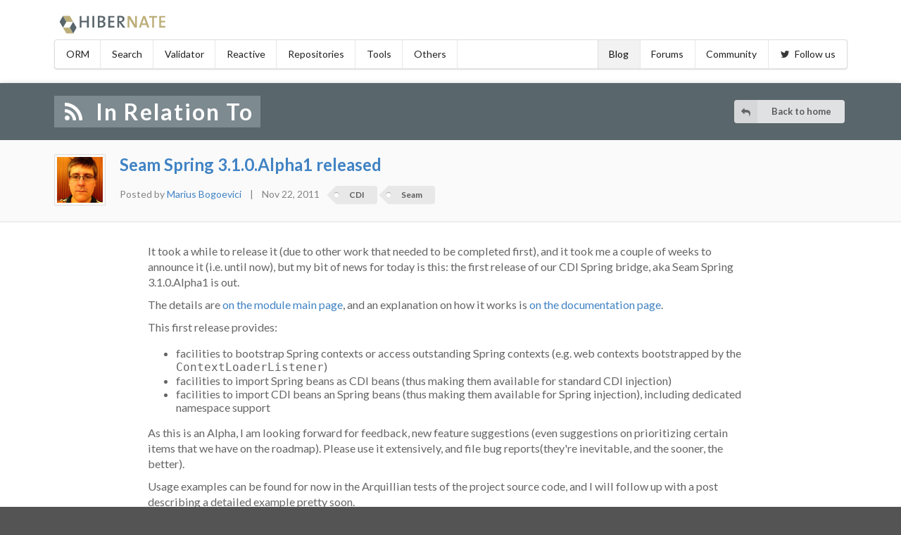

--- FILE ---
content_type: text/html; charset=UTF-8
request_url: https://in.relation.to/2011/11/22/seam-spring-310-alpha-1-released/
body_size: 3845
content:
<!DOCTYPE html>
<html lang="en">
<head>
<title>Seam Spring 3.1.0.Alpha1 released - In Relation To</title>
<meta charset="utf-8">
<meta content="width=device-width, initial-scale=1.0" name="viewport">
<meta HTTP-EQUIV="Content-Security-Policy" content="default-src &#39;none&#39;; form-action &#39;none&#39;; base-uri &#39;none&#39;; frame-ancestors &#39;none&#39;; script-src &#39;self&#39; &#39;unsafe-inline&#39; &#39;unsafe-eval&#39; https://hibernate.atlassian.net https://cdn.plot.ly https://disqus.com https://c.disquscdn.com inrelationto.disqus.com https://code.jquery.com https://cdn.jsdelivr.net; style-src &#39;self&#39; &#39;unsafe-inline&#39; https://cdn.plot.ly https://fonts.googleapis.com https://c.disquscdn.com https://fonts.googleapis.com https://cdn.jsdelivr.net; img-src &#39;self&#39; https://cdn.plot.ly https://c.disquscdn.com https://referrer.disqus.com https://www.gravatar.com https://static.jboss.org; font-src data: https://fonts.gstatic.com https://fonts.googleapis.com https://cdn.jsdelivr.net; frame-src https://disqus.com https://hibernate.atlassian.net; prefetch-src https://cdn.plot.ly https://disqus.com https://c.disquscdn.com; connect-src &#39;self&#39; https://api.github.com">
<meta HTTP-EQUIV="X-XSS-Protection" content="1; mode=block">
<meta HTTP-EQUIV="X-Content-Type-Options" content="nosniff">
<meta content="In Relation To" property="og:site_name">
<meta content="https://in.relation.to/2011/11/22/seam-spring-310-alpha-1-released/" property="og:url">
<meta content="Seam Spring 3.1.0.Alpha1 released - In Relation To" property="og:title">
<meta content="
It took a while to release it (due to other work that needed to be completed first), and it took me a couple of weeks to announce it (i.e. until now), but my bit of news for today is this: the first release of our CDI Spring bridge, aka Seam Spring 3.1.0.Alpha1 is out.

" property="og:description">
<meta content="https://www.gravatar.com/avatar/ee7ff5474c7ecfe0ec209df0eeb531fa?s=240" property="og:image">
<meta content="
It took a while to release it (due to other work that needed to be completed first), and it took me a couple of weeks to announce it (i.e. until now), but my bit of news for today is this: the first release of our CDI Spring bridge, aka Seam Spring 3.1.0.Alpha1 is out.

" name="description">
<meta content="Marius Bogoevici" name="author">
<link href="https://cdn.jsdelivr.net/npm/semantic-ui@2.2.14/dist/semantic.min.css" rel="stylesheet">
<link href="/stylesheets/blog-styles.css?t=1766428952" rel="stylesheet">
<!-- Defines the project favicon. Change these URLs to your specific project folder on static.jboss.org. -->
<link href="https://static.jboss.org/hibernate/images/favicon.ico" rel="shortcut icon">
<link href="https://static.jboss.org/hibernate/images/apple-touch-icon-144x144-precomposed.png" rel="apple-touch-icon-precomposed" sizes="144x144">
<link href="https://static.jboss.org/hibernate/images/apple-touch-icon-114x114-precomposed.png" rel="apple-touch-icon-precomposed" sizes="114x114">
<link href="https://static.jboss.org/hibernate/images/apple-touch-icon-72x72-precomposed.png" rel="apple-touch-icon-precomposed" sizes="72x72">
<link href="https://static.jboss.org/hibernate/images/apple-touch-icon-precomposed.png" rel="apple-touch-icon-precomposed">
<link href="https://fonts.googleapis.com/css2?family=Inconsolata:wght@400;700&amp;display=swap" rel="stylesheet">
<script crossorigin="anonymous" integrity="sha384-3ceskX3iaEnIogmQchP8opvBy3Mi7Ce34nWjpBIwVTHfGYWQS9jwHDVRnpKKHJg7" src="https://code.jquery.com/jquery-3.1.1.min.js" type="text/javascript"></script>
<script crossorigin="anonymous" integrity="sha384-KfrAxmzWxzKdfquWGNOhm/N9kEjIgoP2yBPMQmAjQ+Is0hp+3BlcWT6PcI7NuKEP" src="https://cdn.jsdelivr.net/npm/semantic-ui@2.2.14/dist/semantic.min.js" type="text/javascript"></script>

</head>
<body class="pushable">
<div class="ui vertical inverted sidebar left" id="mobile-menu">
<div class="ui vertical fluid inverted text menu">
<a class="item" href="https://hibernate.org/orm/">
<i class="grid icon database"></i>
ORM
</a>
<a class="item" href="https://hibernate.org/search/">
<i class="grid icon search"></i>
Search
</a>
<a class="item" href="https://hibernate.org/validator/">
<i class="grid icon checkmark box"></i>
Validator
</a>
<a class="item" href="https://hibernate.org/reactive/">
<i class="grid icon flask"></i>
Reactive
</a>
<a class="item" href="https://hibernate.org/repositories/">
<i class="grid icon university"></i>
Repositories
</a>
<a class="item" href="https://hibernate.org/tools/">
<i class="grid icon wrench"></i>
Tools
</a>
<a class="item" href="https://hibernate.org/others/">
Others
</a>
<a class="active item" href="https://in.relation.to">
Blog
</a>
<a class="item" href="https://discourse.hibernate.org/">
Forums
</a>
<a class="item" href="https://twitter.com/hibernate/">
<i class="icon twitter"></i>
Follow us
</a>
</div>
</div>

<div class="pusher">
<div class="mobile-menu-button-bar computer hidden print hidden">
<a class="logo hibernate" href="/">
<img alt="Hibernate" src="/images/hibernate-logo.svg">
</a>
<a class="item" id="mobile-menu-toggle">
<i class="sidebar icon"></i>
Menu
</a>
<div class="clearfix"></div>
</div>
<!-- begin accesibility skip to top -->
<ul class="sr-only">
<li>
<a accesskey="n" href="#nav" title="Skip to navigation">Skip to navigation</a>
</li>
<li>
<a accesskey="c" href="#content" title="Skip to content">Skip to content</a>
</li>
</ul>
<div class="ui container banner computer only">
<a class="logo hibernate" href="/">
<img alt="Hibernate" src="/images/hibernate-logo.svg">
</a>
<div class="clearfix"></div>
<div class="ui stackable menu" id="nav">
<a class="item" href="https://hibernate.org/orm/">ORM</a>
<a class="item" href="https://hibernate.org/search/">Search</a>
<a class="item" href="https://hibernate.org/validator/">Validator</a>
<a class="item" href="https://hibernate.org/reactive/">Reactive</a>
<a class="item" href="https://hibernate.org/repositories/">Repositories</a>
<a class="item" href="https://hibernate.org/tools/">Tools</a>
<a class="item" href="https://hibernate.org/others/">Others</a>
<div class="right menu">
<a class="item active" href="https://in.relation.to">Blog</a>
<a class="item" href="https://discourse.hibernate.org/">Forums</a>
<a class="item" href="https://hibernate.org/community/">Community</a>
<a class="item" href="https://twitter.com/hibernate/">
<i class="twitter icon"></i>
Follow us
</a>
</div>
</div>

</div>

<div class="jumbotron small">
<div class="ui container grid stackable">
<div class="ten wide column">
<h1>
<a href="/">
<span>
<i class="icon rss"></i>
In Relation To
</span>
</a>
</h1>
</div>
<div class="six wide column text-right middle aligned">
<a class="ui icon labeled button small icon" href="/">
<i class="icon reply"></i>
Back to home
</a>
</div>
</div>
</div>
<div class="page-title blog-title">
<div class="ui container">
<div class="blog-title-bar">
<div class="blog-title-image mobile hidden">
<div class="author-image-container">
<div class="author-image" itemprop="image" itemscope="" itemtype="http://schema.org/ImageObject">
<meta content="65" itemprop="height width">
<link href="https://www.gravatar.com/avatar/ee7ff5474c7ecfe0ec209df0eeb531fa?s=65" itemprop="url">
<img class="author-image" height="65" src="https://www.gravatar.com/avatar/ee7ff5474c7ecfe0ec209df0eeb531fa?s=65" width="65">
</div>
</div>
</div>
<div class="blog-title-caption">
<h2 itemprop="headline">
<a href="/2011/11/22/seam-spring-310-alpha-1-released/">Seam Spring 3.1.0.Alpha1 released</a>
<link href="/2011/11/22/seam-spring-310-alpha-1-released/" itemprop="mainEntityOfPage">
</h2>
<div class="blog-author-bar">
Posted by
<a href="/marius-bogoevici/index.html">
<span itemprop="author" itemscope="" itemtype="http://schema.org/Person">
<span itemprop="name">
Marius Bogoevici
</span>
</span>
</a>
&nbsp;&nbsp;&nbsp;|&nbsp;&nbsp;&nbsp;
<time content="2011-11-22" datetime="2011-11-22" itemprop="dateModified datePublished">
Nov 22, 2011
</time>
&nbsp;&nbsp;
<span class="blog-tags">
<a class="ui label tag" href="/cdi/index.html">
CDI
</a>
<a class="ui label tag" href="/seam/index.html">
Seam
</a>
</span>
</div>
</div>
</div>

</div>
</div>
<div class="ui container blog-article">
<div class="content" id="content">
<div class="blog-body" itemprop="articleBody">
<div id="documentDisplay" class="documentDisplay">


<p class="wikiPara">
It took a while to release it (due to other work that needed to be completed first), and it took me a couple of weeks to announce it (i.e. until now), but my bit of news for today is this: the first release of our CDI Spring bridge, aka Seam Spring 3.1.0.Alpha1 is out.
</p>

<p class="wikiPara">
The details are <a href="http://seamframework.org/Seam3/SpringModule" target="" class="regularLink">on the module main page</a>, and an explanation on how it works is <a href="http://docs.jboss.org/seam/3/spring/latest/reference/en-US/html/" target="" class="regularLink">on the documentation page</a>.
</p>

<p class="wikiPara">
This first release provides:
</p>

<ul class="wikiUnorderedList">
<li class="wikiUnorderedListItem"> facilities to bootstrap Spring contexts or access outstanding Spring contexts (e.g. web contexts bootstrapped by the <tt>ContextLoaderListener</tt>)</li>
<li class="wikiUnorderedListItem"> facilities to import Spring beans as CDI beans (thus making them available for standard CDI injection)</li>
<li class="wikiUnorderedListItem"> facilities to import CDI beans an Spring beans (thus making them available for Spring injection), including dedicated namespace support</li>
</ul>

<p class="wikiPara">
As this is an Alpha, I am looking forward for feedback, new feature suggestions (even suggestions on prioritizing certain items that we have on the roadmap). Please use it extensively, and file bug reports(they're inevitable, and the sooner, the better). 
</p>

<p class="wikiPara">
Usage examples can be found for now in the Arquillian tests of the project source code, and I will follow up with a post describing a detailed example pretty soon.
</p>


</div>


</div>

<hr>
<div class="print hidden" id="disqus_thread"></div>
<script type="text/javascript">
var disqus_shortname = 'inrelationto';
var disqus_identifier = '22-11-2011-seam-spring-310-alpha-1-released';
var disqus_title = 'Seam Spring 3.1.0.Alpha1 released';
var disqus_url = 'http://in.relation.to/2011/11/22/seam-spring-310-alpha-1-released';
(function() {
var dsq = document.createElement('script'); dsq.type = 'text/javascript'; dsq.async = true;
dsq.src = '//' + disqus_shortname + '.disqus.com/embed.js';
(document.getElementsByTagName('head')[0] || document.getElementsByTagName('body')[0]).appendChild(dsq);
})();
</script>
<noscript>
Please enable JavaScript to view the
<a href="https://disqus.com/?ref_noscriptr" rel="nofollow">
comments powered by Disqus.
</a>
</noscript>
</div>
</div>

<div class="ui inverted vertical footer segment print hidden">
<div class="ui container">
<div class="ui stackable inverted divided equal height stackable grid">
<div class="three wide column">
<h4 class="ui inverted header">Projects</h4>
<div class="ui inverted link list">
<a class="item" href="https://hibernate.org/orm/" title="Hibernate ORM">Hibernate ORM</a>
<a class="item" href="https://hibernate.org/search/" title="Hibernate Search">Hibernate Search</a>
<a class="item" href="https://hibernate.org/validator/" title="Hibernate Validator">Hibernate Validator</a>
<a class="item" href="https://hibernate.org/reactive/" title="Hibernate Reactive">Hibernate Reactive</a>
<a class="item" href="https://hibernate.org/repositories/" title="Hibernate Data Repositories">Hibernate Data Repositories</a>
<a class="item" href="https://hibernate.org/ogm/" title="Hibernate OGM">Hibernate OGM</a>
<a class="item" href="https://hibernate.org/tools/" title="Hibernate Tools">Hibernate Tools</a>
<a class="item" href="https://hibernate.org/others/" title="Other projects">Other projects</a>
</div>
</div>
<div class="three wide column">
<h4 class="ui inverted header">Follow us</h4>
<div class="ui inverted link list">
<a class="item" href="https://in.relation.to" title="Blog">Blog</a>
<a class="item" href="https://twitter.com/hibernate/" title="Twitter">Twitter</a>
</div>
</div>
<div class="five wide column">
<h4 class="ui inverted header">Contribute and community</h4>
<div class="ui inverted link list">
<a class="item" href="https://hibernate.org//community/" title="Community resources">Community resources</a>
<a class="item" href="https://github.com/hibernate/">Our GitHub organization</a>
<a class="item" href="https://hibernate.atlassian.net/" title="Submit a bug">Submit a bug</a>
<a class="item" href="https://discourse.hibernate.org/" title="Submit a bug">Our forums</a>
<a class="item" href="https://access.redhat.com/security/team/contact/" title="Report a security issue">Report a security issue</a>
</div>
</div>
<div class="five wide column sponsor">
<a class="logo redhat" href="https://www.redhat.com/">
<img src="/images/sponsored-by-redhat.svg" title="Red Hat">
</a>
</div>
</div>
</div>
</div>

<span class="back-to-top computer only">
<a href="#">Back to top</a>
</span>
</div>
<script src="/javascripts/site.js" type="text/javascript"></script>
<script defer src="https://static.cloudflareinsights.com/beacon.min.js/vcd15cbe7772f49c399c6a5babf22c1241717689176015" integrity="sha512-ZpsOmlRQV6y907TI0dKBHq9Md29nnaEIPlkf84rnaERnq6zvWvPUqr2ft8M1aS28oN72PdrCzSjY4U6VaAw1EQ==" data-cf-beacon='{"version":"2024.11.0","token":"a2523e2254b14688a5221b08bcb1b97d","r":1,"server_timing":{"name":{"cfCacheStatus":true,"cfEdge":true,"cfExtPri":true,"cfL4":true,"cfOrigin":true,"cfSpeedBrain":true},"location_startswith":null}}' crossorigin="anonymous"></script>
<script>(function(){function c(){var b=a.contentDocument||a.contentWindow.document;if(b){var d=b.createElement('script');d.innerHTML="window.__CF$cv$params={r:'9bf6d2976c5c10af',t:'MTc2ODY2MzA3OQ=='};var a=document.createElement('script');a.src='/cdn-cgi/challenge-platform/scripts/jsd/main.js';document.getElementsByTagName('head')[0].appendChild(a);";b.getElementsByTagName('head')[0].appendChild(d)}}if(document.body){var a=document.createElement('iframe');a.height=1;a.width=1;a.style.position='absolute';a.style.top=0;a.style.left=0;a.style.border='none';a.style.visibility='hidden';document.body.appendChild(a);if('loading'!==document.readyState)c();else if(window.addEventListener)document.addEventListener('DOMContentLoaded',c);else{var e=document.onreadystatechange||function(){};document.onreadystatechange=function(b){e(b);'loading'!==document.readyState&&(document.onreadystatechange=e,c())}}}})();</script></body>
</html>


--- FILE ---
content_type: text/html; charset=utf-8
request_url: https://disqus.com/embed/comments/?base=default&f=inrelationto&t_i=22-11-2011-seam-spring-310-alpha-1-released&t_u=http%3A%2F%2Fin.relation.to%2F2011%2F11%2F22%2Fseam-spring-310-alpha-1-released&t_e=Seam%20Spring%203.1.0.Alpha1%20released&t_d=Seam%20Spring%203.1.0.Alpha1%20released%20-%20In%20Relation%20To&t_t=Seam%20Spring%203.1.0.Alpha1%20released&s_o=default
body_size: 4124
content:
<!DOCTYPE html>

<html lang="en" dir="ltr" class="not-supported type-">

<head>
    <title>Disqus Comments</title>

    
    <meta name="viewport" content="width=device-width, initial-scale=1, maximum-scale=1, user-scalable=no">
    <meta http-equiv="X-UA-Compatible" content="IE=edge"/>

    <style>
        .alert--warning {
            border-radius: 3px;
            padding: 10px 15px;
            margin-bottom: 10px;
            background-color: #FFE070;
            color: #A47703;
        }

        .alert--warning a,
        .alert--warning a:hover,
        .alert--warning strong {
            color: #A47703;
            font-weight: bold;
        }

        .alert--error p,
        .alert--warning p {
            margin-top: 5px;
            margin-bottom: 5px;
        }
        
        </style>
    
    <style>
        
        html, body {
            overflow-y: auto;
            height: 100%;
        }
        

        #error {
            display: none;
        }

        .clearfix:after {
            content: "";
            display: block;
            height: 0;
            clear: both;
            visibility: hidden;
        }

        
    </style>

</head>
<body>
    

    
    <div id="error" class="alert--error">
        <p>We were unable to load Disqus. If you are a moderator please see our <a href="https://docs.disqus.com/help/83/"> troubleshooting guide</a>. </p>
    </div>

    
    <script type="text/json" id="disqus-forumData">{"session":{"canModerate":false,"audienceSyncVerified":false,"canReply":true,"mustVerify":false,"recaptchaPublicKey":"6LfHFZceAAAAAIuuLSZamKv3WEAGGTgqB_E7G7f3","mustVerifyEmail":false},"forum":{"aetBannerConfirmation":null,"founder":"162228311","twitterName":"Hibernate","commentsLinkOne":"1 Comment","guidelines":null,"disableDisqusBrandingOnPolls":false,"commentsLinkZero":"No comments","disableDisqusBranding":false,"id":"inrelationto","createdAt":"2015-06-24T04:23:27.383969","category":"Tech","aetBannerEnabled":false,"aetBannerTitle":null,"raw_guidelines":null,"initialCommentCount":null,"votingType":null,"daysUnapproveNewUsers":null,"installCompleted":true,"moderatorBadgeText":"","commentPolicyText":null,"aetEnabled":false,"channel":null,"sort":1,"description":"\u003cp>The Hibernate team blog on everything data. \u003c/p>","organizationHasBadges":false,"newPolicy":true,"raw_description":"The Hibernate team blog on everything data. ","customFont":null,"language":"en","adsReviewStatus":2,"commentsPlaceholderTextEmpty":null,"daysAlive":365,"forumCategory":{"date_added":"2016-01-28T01:54:31","id":8,"name":"Tech"},"linkColor":null,"colorScheme":"auto","pk":"3657161","commentsPlaceholderTextPopulated":null,"permissions":{},"commentPolicyLink":null,"aetBannerDescription":null,"favicon":{"permalink":"https://disqus.com/api/forums/favicons/inrelationto.jpg","cache":"https://c.disquscdn.com/uploads/forums/365/7161/favicon.png"},"name":"In Relation To","commentsLinkMultiple":"{num} Comments","settings":{"threadRatingsEnabled":false,"adsDRNativeEnabled":false,"behindClickEnabled":false,"disable3rdPartyTrackers":true,"adsVideoEnabled":false,"adsProductVideoEnabled":false,"adsPositionBottomEnabled":false,"ssoRequired":false,"contextualAiPollsEnabled":false,"unapproveLinks":true,"adsPositionRecommendationsEnabled":true,"adsEnabled":false,"adsProductLinksThumbnailsEnabled":false,"hasCustomAvatar":false,"organicDiscoveryEnabled":true,"adsProductDisplayEnabled":false,"adsProductLinksEnabled":false,"audienceSyncEnabled":false,"threadReactionsEnabled":true,"linkAffiliationEnabled":false,"adsPositionAiPollsEnabled":false,"disableSocialShare":false,"adsPositionTopEnabled":false,"adsProductStoriesEnabled":false,"sidebarEnabled":false,"adultContent":false,"allowAnonVotes":false,"gifPickerEnabled":false,"mustVerify":true,"badgesEnabled":false,"mustVerifyEmail":true,"allowAnonPost":false,"unapproveNewUsersEnabled":false,"mediaembedEnabled":false,"aiPollsEnabled":false,"userIdentityDisabled":false,"adsPositionPollEnabled":false,"discoveryLocked":false,"validateAllPosts":false,"adsSettingsLocked":false,"isVIP":false,"adsPositionInthreadEnabled":false},"organizationId":2655592,"typeface":"auto","url":"https://in.relation.to","daysThreadAlive":365,"avatar":{"small":{"permalink":"https://disqus.com/api/forums/avatars/inrelationto.jpg?size=32","cache":"//a.disquscdn.com/1763052994/images/noavatar32.png"},"large":{"permalink":"https://disqus.com/api/forums/avatars/inrelationto.jpg?size=92","cache":"//a.disquscdn.com/1763052994/images/noavatar92.png"}},"signedUrl":"https://disq.us/?url=https%3A%2F%2Fin.relation.to&key=6eMGtFpixlPfykpVXuYIcA"}}</script>

    <div id="postCompatContainer"><div class="comment__wrapper"><div class="comment__name clearfix"><img class="comment__avatar" src="//a.disquscdn.com/1763052994/images/noavatar92.png" width="32" height="32" /><strong><a href="">gonzalad</a></strong> &bull; 14 years ago
        </div><div class="comment__content"><p><br>Congrats !<br></p><p></p><p></p><p><br>From what I understood, using 'Implicit Spring context bootstrapping' avoids the need to add @Veto to each Spring bean class (life saviour !).<br></p><p></p><p></p><p><br>Can I specify the Spring WebApplicationContext in 'Implicit Spring context bootstrapping' ?<br></p><p></p><p></p><p><br>For instance something like (the sample's ugly but you get the idea) :<br></p><p></p><p></p><pre>default=spring*:ContextLoaderListener<br></pre><p></p><p></p><p><br>This would enable us to use Spring's classic ContextLoaderListener to load Spring files <br></p><p></p><p></p><pre>    &lt;listener&gt;<br>        &lt;listener-class&gt;<br>            org.springframework.web.context.ContextLoaderListener<br>        &lt;/listener-class&gt;<br>    &lt;/listener&gt;<br><br>    &lt;context-param&gt;<br>        &lt;param-name&gt;contextConfigLocation&lt;/param-name&gt;<br>        &lt;param-value&gt;/WEB-INF/contacts.xml, /WEB-INF/resources.xml&lt;/param-value&gt;<br>    &lt;/context-param&gt;<br></pre><p></p><p></p><p><br>Using ContextLoaderListener (<a href="http://disq.us/url?url=http%3A%2F%2Fstatic.springsource.org%2Fspring%2Fdocs%2F3.1.x%2Fjavadoc-api%2Forg%2Fspringframework%2Fweb%2Fcontext%2FContextLoader.html%29%3AACxNdKf541kGHY1gUB2WtzDDUKM&amp;cuid=3657161" rel="nofollow noopener" target="_blank" title="http://static.springsource.org/spring/docs/3.1.x/javadoc-api/org/springframework/web/context/ContextLoader.html)">http://static.springsource....</a> would allow the following features :<br></p><p></p><p>&lt;ol class="wikiOrderedList"&gt;<br>&lt;li class="wikiOrderedListItem"&gt; such as parentContextKey, locatorFactorySelector &lt;/li&gt;<br>&lt;li class="wikiOrderedListItem"&gt; or sharing it with another non Spring / Seam component calling ContextLoader.getCurrentWebApplicationContext()).&lt;/li&gt;<br>&lt;/ol&gt;</p><p></p><p><br>Also not sure if we don't have this feature about how we would inject Spring context in Spring Security Filter (<a href="http://disq.us/url?url=http%3A%2F%2Fstatic.springsource.org%2Fspring-security%2Fsite%2Fdocs%2F3.0.x%2Freference%2Fspringsecurity-single.html%23delegating-filter-proxy%29%3AUwgmdJJ9AzHnWkbJVheB8CcLWtA&amp;cuid=3657161" rel="nofollow noopener" target="_blank" title="http://static.springsource.org/spring-security/site/docs/3.0.x/reference/springsecurity-single.html#delegating-filter-proxy)">http://static.springsource....</a> :<br></p><p></p><p></p><pre>&lt;filter&gt;<br>    &lt;filter-name&gt;myFilter&lt;/filter-name&gt;<br>    &lt;filter-class&gt;org.springframework.web.filter.DelegatingFilterProxy&lt;/filter-class&gt;<br>  &lt;/filter&gt;<br><br>  &lt;filter-mapping&gt;<br>    &lt;filter-name&gt;myFilter&lt;/filter-name&gt;<br>    &lt;url-pattern&gt;/*&lt;/url-pattern&gt;<br>  &lt;/filter-mapping&gt;<br></pre><p></p><p></p><p><br>Thanks once more for this Spring Module !</p></div></div><div class="comment__wrapper"><div class="comment__name clearfix"><img class="comment__avatar" src="//a.disquscdn.com/1763052994/images/noavatar92.png" width="32" height="32" /><strong><a href="">Marius Bogoevici</a></strong> &bull; 14 years ago
        </div><div class="comment__content"><p><br>Hey gonzalad,<br></p><p></p><p></p><p><br>I'm glad you like it, please feel free to add suggestions as JIRA items! It's easier to keep tabs on me that way:).</p><p>The web context is available via <br></p><p></p><p></p><p><br>&lt;tt&gt;@Produces @Web @SpringContext ApplicationContext applicationContext;&lt;/tt&gt;<br></p><p></p><p></p><p><br>although auto-vetoing is not supported indeed (as an alternative, you can use bean scanning suppression - AFAICT each CDI implementation supports it, Weld surely does, albeit in a proprietary format, but will be standard in CDI 1.1).<br></p><p></p><p></p><p><br>I am afraid that what you suggested wrt accessing web context via extension is not possible. The main problem here is CDI lifecycle - CDI deployment (and extension execution) happens before web container startup, so that web artifacts can be CDI-injected. This means that the ContextLoaderListener runs <i>after</i> the extension, which in turn cannot have access to the the Spring context created by the listener.<br></p><p></p><p></p><p><br>Regarding security, there is an item on the roadmap regarding Spring security integration, I am sure that we can add this as a feature there.<br></p></div></div><div class="comment__wrapper"><div class="comment__name clearfix"><img class="comment__avatar" src="//a.disquscdn.com/1763052994/images/noavatar92.png" width="32" height="32" /><strong><a href="">gonzalad</a></strong> &bull; 14 years ago
        </div><div class="comment__content"><p><br>Thanks Marius for your responsiveness.<br></p><p></p><p></p><pre>CDI deployment (and extension execution) happens before web container startup, so that web artifacts can be CDI-injected.<br></pre><p></p><p></p><p><br>Youps forgot about that (sniff !) ;)<br></p></div></div><div class="comment__wrapper"><div class="comment__name clearfix"><img class="comment__avatar" src="//a.disquscdn.com/1763052994/images/noavatar92.png" width="32" height="32" /><strong><a href="">Thai</a></strong> &bull; 14 years ago
        </div><div class="comment__content"><p><br>The feature <q>facilities to import CDI beans an Spring beans</q> should be left for the Spring team :)</p></div></div></div>


    <div id="fixed-content"></div>

    
        <script type="text/javascript">
          var embedv2assets = window.document.createElement('script');
          embedv2assets.src = 'https://c.disquscdn.com/embedv2/latest/embedv2.js';
          embedv2assets.async = true;

          window.document.body.appendChild(embedv2assets);
        </script>
    



    
</body>
</html>


--- FILE ---
content_type: text/css
request_url: https://in.relation.to/stylesheets/blog-styles.css?t=1766428952
body_size: 5295
content:
@charset "UTF-8";
/**
 * Banner
 */
/* line 6, /var/lib/jenkins/workspace/in.relation.to_production/stylesheets/styles.scss */
.banner .logo.hibernate {
  margin-top: 12px;
  float: left; }
/* line 9, /var/lib/jenkins/workspace/in.relation.to_production/stylesheets/styles.scss */
.banner .logo.hibernate img {
  height: 44px;
  width: auto; }
/* line 15, /var/lib/jenkins/workspace/in.relation.to_production/stylesheets/styles.scss */
.banner .ui.menu {
  margin-top: 0px;
  margin-bottom: 20px; }
/* line 20, /var/lib/jenkins/workspace/in.relation.to_production/stylesheets/styles.scss */
.banner .dropup {
  float: right;
  position: relative; }

/**
 * Jumbotron
 */
/* line 30, /var/lib/jenkins/workspace/in.relation.to_production/stylesheets/styles.scss */
.jumbotron {
  background-color: #59666c;
  padding: 45px;
  box-shadow: 0 4px 8px 0 rgba(0, 0, 0, 0.2), 0 3px 10px 0 rgba(0, 0, 0, 0.19); }
/* line 35, /var/lib/jenkins/workspace/in.relation.to_production/stylesheets/styles.scss */
.jumbotron h1 {
  color: white;
  font-size: 4rem;
  letter-spacing: 2px; }
/* line 40, /var/lib/jenkins/workspace/in.relation.to_production/stylesheets/styles.scss */
.jumbotron h1 span {
  background-color: #7d8a90;
  padding: 3px;
  padding-left: 10px;
  padding-right: 10px; }
/* line 48, /var/lib/jenkins/workspace/in.relation.to_production/stylesheets/styles.scss */
.jumbotron h2 {
  font-size: 2rem;
  color: white; }
/* line 52, /var/lib/jenkins/workspace/in.relation.to_production/stylesheets/styles.scss */
.jumbotron h2 span {
  background-color: #7d8a90;
  padding: 3px;
  padding-left: 10px;
  padding-right: 10px; }
/* line 60, /var/lib/jenkins/workspace/in.relation.to_production/stylesheets/styles.scss */
.jumbotron.small {
  padding: 20px; }
/* line 63, /var/lib/jenkins/workspace/in.relation.to_production/stylesheets/styles.scss */
.jumbotron.small h1 {
  font-size: 2.3rem; }
/* line 67, /var/lib/jenkins/workspace/in.relation.to_production/stylesheets/styles.scss */
.jumbotron.small h2 {
  font-size: 1.7rem; }
/* line 72, /var/lib/jenkins/workspace/in.relation.to_production/stylesheets/styles.scss */
.jumbotron .jumbotron-button:not(:first-child) {
  margin-top: 10px; }

/**
 * Hero
 */
/* line 81, /var/lib/jenkins/workspace/in.relation.to_production/stylesheets/styles.scss */
.page-title {
  background-color: #EEE;
  border-bottom: 2px solid #DDD;
  padding-bottom: 20px;
  padding-top: 20px;
  margin-bottom: 5px; }
/* line 88, /var/lib/jenkins/workspace/in.relation.to_production/stylesheets/styles.scss */
.page-title.small {
  padding-bottom: 15px;
  padding-top: 15px; }
/* line 93, /var/lib/jenkins/workspace/in.relation.to_production/stylesheets/styles.scss */
.page-title h1 {
  color: #59666c;
  letter-spacing: 2px;
  text-transform: uppercase;
  display: inline-block;
  padding-bottom: 3px; }
/* line 101, /var/lib/jenkins/workspace/in.relation.to_production/stylesheets/styles.scss */
.page-title h4 {
  color: #777;
  line-height: 1.5em;
  font-size: 1.2em; }

/**
 * Homepage
 */
/* line 112, /var/lib/jenkins/workspace/in.relation.to_production/stylesheets/styles.scss */
.page-title.home .ui.container {
  text-align: center; }

/* line 116, /var/lib/jenkins/workspace/in.relation.to_production/stylesheets/styles.scss */
#carousel {
  margin-top: -8px; }
/* line 119, /var/lib/jenkins/workspace/in.relation.to_production/stylesheets/styles.scss */
#carousel .segment {
  background-color: #EEE; }
/* line 122, /var/lib/jenkins/workspace/in.relation.to_production/stylesheets/styles.scss */
#carousel .segment h4 {
  margin-top: 6px; }
/* line 127, /var/lib/jenkins/workspace/in.relation.to_production/stylesheets/styles.scss */
#carousel .carousel-element {
  padding: 4px 7px;
  margin: 2px 7px; }
/* line 132, /var/lib/jenkins/workspace/in.relation.to_production/stylesheets/styles.scss */
#carousel .slick-dots li button::before {
  color: #FAFAFA; }

/* line 137, /var/lib/jenkins/workspace/in.relation.to_production/stylesheets/styles.scss */
.projects {
  margin-top: 30px; }
/* line 140, /var/lib/jenkins/workspace/in.relation.to_production/stylesheets/styles.scss */
.projects .ui.segment {
  background-color: #fafafa; }

/**
 * Project menu
 */
/* line 149, /var/lib/jenkins/workspace/in.relation.to_production/stylesheets/styles.scss */
.ui.menu .license {
  text-align: center; }

/* line 155, /var/lib/jenkins/workspace/in.relation.to_production/stylesheets/styles.scss */
.ui.vertical.menu .selected.item {
  background: rgba(0, 0, 0, 0.05) none repeat scroll 0 0;
  box-shadow: none; }

/**
 * Content
 */
/* line 164, /var/lib/jenkins/workspace/in.relation.to_production/stylesheets/styles.scss */
.page-content {
  margin-top: 30px; }

/* line 168, /var/lib/jenkins/workspace/in.relation.to_production/stylesheets/styles.scss */
#content {
  min-height: 250px; }
/* line 171, /var/lib/jenkins/workspace/in.relation.to_production/stylesheets/styles.scss */
#content p, #content table td, #content table th, #content ul {
  font-size: 1.1em; }
/* line 175, /var/lib/jenkins/workspace/in.relation.to_production/stylesheets/styles.scss */
#content table td p, #content table td ul, #content ul ul, #content ul p {
  font-size: 1em; }
/* line 179, /var/lib/jenkins/workspace/in.relation.to_production/stylesheets/styles.scss */
#content dl {
  margin: 0 3% 2%; }
/* line 183, /var/lib/jenkins/workspace/in.relation.to_production/stylesheets/styles.scss */
#content dt {
  font-size: 1.1em;
  font-weight: bold;
  margin-bottom: 0.3em; }
/* line 189, /var/lib/jenkins/workspace/in.relation.to_production/stylesheets/styles.scss */
#content h2 {
  font-size: 1.7rem; }
/* line 193, /var/lib/jenkins/workspace/in.relation.to_production/stylesheets/styles.scss */
#content p {
  margin: 0 0 10px; }
/* line 197, /var/lib/jenkins/workspace/in.relation.to_production/stylesheets/styles.scss */
#content h2 {
  margin-top: 10px !important;
  color: #59666c;
  border-bottom: 2px solid #bcae79;
  display: inline-block;
  letter-spacing: 1px;
  padding-bottom: 3px; }
/* line 206, /var/lib/jenkins/workspace/in.relation.to_production/stylesheets/styles.scss */
#content > h2:first-of-type {
  margin-top: 0 !important; }
/* line 210, /var/lib/jenkins/workspace/in.relation.to_production/stylesheets/styles.scss */
#content .feature-block:first-child > .sect1:first-child h2:first-of-type {
  margin-top: 0 !important; }
/* line 214, /var/lib/jenkins/workspace/in.relation.to_production/stylesheets/styles.scss */
#content h3 {
  margin-top: 10px !important;
  color: #666;
  font-size: 1.5em;
  margin-bottom: 15px; }
/* line 221, /var/lib/jenkins/workspace/in.relation.to_production/stylesheets/styles.scss */
#content h4 {
  margin-top: 15px !important;
  color: #888;
  font-size: 1.3em; }
/* line 227, /var/lib/jenkins/workspace/in.relation.to_production/stylesheets/styles.scss */
#content .sect1:not(:last-child) {
  margin-bottom: 20px; }
/* line 231, /var/lib/jenkins/workspace/in.relation.to_production/stylesheets/styles.scss */
#content .sect2:not(:last-child) {
  margin-bottom: 30px; }
/* line 235, /var/lib/jenkins/workspace/in.relation.to_production/stylesheets/styles.scss */
#content .sect3:not(:last-child) {
  margin-bottom: 20px; }
/* line 239, /var/lib/jenkins/workspace/in.relation.to_production/stylesheets/styles.scss */
#content :not(pre) > code {
  font-size: 0.9em;
  background-color: #F4F4F4;
  padding: .1em .5ex;
  padding-right: 3px;
  border-radius: 3px; }
/* line 248, /var/lib/jenkins/workspace/in.relation.to_production/stylesheets/styles.scss */
#content dl.sparse dt {
  margin-top: 7px; }
/* line 254, /var/lib/jenkins/workspace/in.relation.to_production/stylesheets/styles.scss */
#content .ui.message .header {
  margin-bottom: 4px; }
/* line 258, /var/lib/jenkins/workspace/in.relation.to_production/stylesheets/styles.scss */
#content .ui.message p:last-child {
  margin: 0; }

/* line 264, /var/lib/jenkins/workspace/in.relation.to_production/stylesheets/styles.scss */
.news h3, #toc #toctitle {
  color: #59666c;
  border-bottom: 2px solid #bcae79;
  display: inline-block;
  letter-spacing: 1px;
  padding-bottom: 3px; }

/* line 272, /var/lib/jenkins/workspace/in.relation.to_production/stylesheets/styles.scss */
.news h3 {
  margin-top: 10px !important; }

/* line 276, /var/lib/jenkins/workspace/in.relation.to_production/stylesheets/styles.scss */
img {
  border: 0 none;
  height: auto;
  max-width: 100%;
  vertical-align: middle; }

/* line 283, /var/lib/jenkins/workspace/in.relation.to_production/stylesheets/styles.scss */
hr {
  border: 0;
  border-top: 1px dotted #bcae79;
  background-color: #fff; }

/* line 289, /var/lib/jenkins/workspace/in.relation.to_production/stylesheets/styles.scss */
pre {
  background: #f8f8f8 none repeat scroll 0 0;
  border: 1px solid #d5d5d5;
  margin: 1.5em 0;
  overflow: auto;
  padding: 1%;
  white-space: pre;
  border-radius: 0.3rem;
  font-family: Inconsolata, monospace; }

/* line 300, /var/lib/jenkins/workspace/in.relation.to_production/stylesheets/styles.scss */
code, kbd, samp {
  font-family: Inconsolata, monospace; }

/* line 305, /var/lib/jenkins/workspace/in.relation.to_production/stylesheets/styles.scss */
#preamble .sectionbody {
  font-size: 1.1em;
  font-weight: bold;
  color: #666;
  margin-bottom: 10px; }
/* line 311, /var/lib/jenkins/workspace/in.relation.to_production/stylesheets/styles.scss */
#preamble .sectionbody .ui.message {
  font-size: 0.9em;
  font-weight: normal; }

/* line 320, /var/lib/jenkins/workspace/in.relation.to_production/stylesheets/styles.scss */
#toc {
  float: right;
  margin-bottom: 1em;
  margin-left: 1em;
  position: static;
  top: 0;
  width: 30%;
  background-color: #fafafa;
  padding: 1em;
  border: 1px solid rgba(34, 36, 38, 0.15);
  border-radius: 0.3rem;
  box-shadow: 0 2px 4px 0 rgba(34, 36, 38, 0.12), 0 2px 10px 0 rgba(34, 36, 38, 0.15); }
/* line 333, /var/lib/jenkins/workspace/in.relation.to_production/stylesheets/styles.scss */
#toc #toctitle {
  margin-top: 0px; }
/* line 337, /var/lib/jenkins/workspace/in.relation.to_production/stylesheets/styles.scss */
#toc ul {
  padding-left: 1em; }
/* line 341, /var/lib/jenkins/workspace/in.relation.to_production/stylesheets/styles.scss */
#toc > ul {
  margin-bottom: 5px; }
/* line 345, /var/lib/jenkins/workspace/in.relation.to_production/stylesheets/styles.scss */
#toc li {
  margin-bottom: 0.3em; }
/* line 349, /var/lib/jenkins/workspace/in.relation.to_production/stylesheets/styles.scss */
#toc > ul > li > ul > li {
  margin-left: 0.5em; }

/**
 * Home page
 */
/* line 358, /var/lib/jenkins/workspace/in.relation.to_production/stylesheets/styles.scss */
#content .projects h3.ui.header {
  font-size: 1.6em; }
/* line 361, /var/lib/jenkins/workspace/in.relation.to_production/stylesheets/styles.scss */
#content .projects h3.ui.header a {
  color: #59666c; }
/* line 367, /var/lib/jenkins/workspace/in.relation.to_production/stylesheets/styles.scss */
#content .projects .project .big.icon {
  padding-right: 7px;
  padding-top: 7px;
  float: left;
  margin-right: 10px; }
/* line 374, /var/lib/jenkins/workspace/in.relation.to_production/stylesheets/styles.scss */
#content .projects .project p {
  font-size: 1.2em;
  color: #59666c; }

/**
 * Documentation
 */
/* line 384, /var/lib/jenkins/workspace/in.relation.to_production/stylesheets/styles.scss */
#content .documentation-versions {
  padding-top: 10px !important;
  margin-bottom: 10px !important; }
/* line 389, /var/lib/jenkins/workspace/in.relation.to_production/stylesheets/styles.scss */
#content .documentation-versions .series {
  font-size: 2em;
  font-weight: bold;
  line-height: 1em; }
/* line 394, /var/lib/jenkins/workspace/in.relation.to_production/stylesheets/styles.scss */
#content .documentation-versions .button {
  margin-top: 4px; }

/**
 * Series
 */
/* line 404, /var/lib/jenkins/workspace/in.relation.to_production/stylesheets/styles.scss */
#content .ui.grid.series {
  margin-bottom: 25px; }
/* line 408, /var/lib/jenkins/workspace/in.relation.to_production/stylesheets/styles.scss */
#content .ui.grid.series-versions {
  margin-top: 10px !important;
  margin-bottom: 10px !important; }
/* line 412, /var/lib/jenkins/workspace/in.relation.to_production/stylesheets/styles.scss */
#content .ui.grid.series-versions > .row {
  padding: 0.5rem 0; }
/* line 416, /var/lib/jenkins/workspace/in.relation.to_production/stylesheets/styles.scss */
#content .ui.grid.series-versions .version {
  font-size: 1.2em;
  font-weight: bold;
  line-height: 1em; }
/* line 421, /var/lib/jenkins/workspace/in.relation.to_production/stylesheets/styles.scss */
#content .ui.grid.series-versions .button {
  margin-top: 4px; }
/* line 426, /var/lib/jenkins/workspace/in.relation.to_production/stylesheets/styles.scss */
#content #older-series {
  display: none; }
/* line 430, /var/lib/jenkins/workspace/in.relation.to_production/stylesheets/styles.scss */
#content .ui.grid.download-options {
  margin-bottom: 25px; }

/**
 * Asciidoctor styles
 */
/* line 439, /var/lib/jenkins/workspace/in.relation.to_production/stylesheets/styles.scss */
.admonitionblock table {
  background: #f8f8f9 none repeat scroll 0 0;
  border-radius: 0.285714rem;
  box-shadow: 0 0 0 1px rgba(34, 36, 38, 0.22) inset, 0 0 0 0 rgba(0, 0, 0, 0);
  color: rgba(0, 0, 0, 0.87);
  line-height: 1.4285em;
  margin: 1em 0;
  min-height: 1em;
  padding: 1em 1.5em; }
/* line 450, /var/lib/jenkins/workspace/in.relation.to_production/stylesheets/styles.scss */
.admonitionblock.note table, .admonitionblock.tip table {
  box-shadow: 0 0 0 1px #a9d5de inset, 0 0 0 0 transparent;
  background-color: #f8ffff;
  color: #276f86; }
/* line 456, /var/lib/jenkins/workspace/in.relation.to_production/stylesheets/styles.scss */
.admonitionblock.warning table {
  box-shadow: 0 0 0 1px #c9ba9b inset, 0 0 0 0 transparent;
  background-color: #fffaf3;
  color: #573a08; }
/* line 462, /var/lib/jenkins/workspace/in.relation.to_production/stylesheets/styles.scss */
.admonitionblock.important table, .admonitionblock.caution table {
  box-shadow: 0 0 0 1px #e0b4b4 inset, 0 0 0 0 transparent;
  background-color: #fff6f6;
  color: #9f3a38; }
/* line 468, /var/lib/jenkins/workspace/in.relation.to_production/stylesheets/styles.scss */
.admonitionblock .title {
  font-weight: bold;
  margin-bottom: .5em; }
/* line 473, /var/lib/jenkins/workspace/in.relation.to_production/stylesheets/styles.scss */
.admonitionblock p {
  margin-bottom: 0px; }
/* line 477, /var/lib/jenkins/workspace/in.relation.to_production/stylesheets/styles.scss */
.admonitionblock .fa {
  display: block;
  font-size: 2em;
  line-height: 1;
  opacity: 0.8;
  vertical-align: middle;
  width: auto;
  font-family: "Icons";
  font-style: normal;
  font-weight: normal;
  margin-right: 0.6em;
  text-align: center;
  text-decoration: inherit;
  height: 1em; }
/* line 493, /var/lib/jenkins/workspace/in.relation.to_production/stylesheets/styles.scss */
.admonitionblock .fa::before {
  background: rgba(0, 0, 0, 0) none repeat scroll 0 0; }
/* line 497, /var/lib/jenkins/workspace/in.relation.to_production/stylesheets/styles.scss */
.admonitionblock .fa.icon-note::before {
  content: ""; }
/* line 501, /var/lib/jenkins/workspace/in.relation.to_production/stylesheets/styles.scss */
.admonitionblock .fa.icon-tip::before {
  content: ""; }
/* line 505, /var/lib/jenkins/workspace/in.relation.to_production/stylesheets/styles.scss */
.admonitionblock .fa.icon-warning::before {
  content: ""; }
/* line 509, /var/lib/jenkins/workspace/in.relation.to_production/stylesheets/styles.scss */
.admonitionblock .fa.icon-caution::before {
  content: ""; }
/* line 513, /var/lib/jenkins/workspace/in.relation.to_production/stylesheets/styles.scss */
.admonitionblock .fa.icon-important::before {
  content: ""; }

/* line 518, /var/lib/jenkins/workspace/in.relation.to_production/stylesheets/styles.scss */
.quoteblock {
  margin-top: 20px;
  margin-bottom: 20px;
  color: #656565; }
/* line 523, /var/lib/jenkins/workspace/in.relation.to_production/stylesheets/styles.scss */
.quoteblock blockquote {
  border-left: 5px solid #e6e7e8;
  position: relative;
  margin-left: 20px;
  margin: 1.5em 10px;
  padding: 0.5em 10px; }
/* line 531, /var/lib/jenkins/workspace/in.relation.to_production/stylesheets/styles.scss */
.quoteblock blockquote:before {
  color: #ccc;
  font-size: 3em;
  margin-top: 20px;
  display: block;
  font-family: "Icons";
  content: "\f10e";
  margin-bottom: 15px; }
/* line 542, /var/lib/jenkins/workspace/in.relation.to_production/stylesheets/styles.scss */
.quoteblock .paragraph p:not(:last-child) {
  margin-bottom: 20px; }
/* line 547, /var/lib/jenkins/workspace/in.relation.to_production/stylesheets/styles.scss */
.quoteblock .attribution {
  text-align: right; }

/* line 554, /var/lib/jenkins/workspace/in.relation.to_production/stylesheets/styles.scss */
.conum {
  display: inline-block;
  color: white !important;
  background-color: #666;
  text-align: center;
  width: 20px;
  height: 20px;
  font-size: 12px;
  font-weight: bold;
  line-height: 20px;
  font-family: Arial, sans-serif;
  font-style: normal;
  position: relative;
  top: -2px;
  letter-spacing: -1px; }
/* line 570, /var/lib/jenkins/workspace/in.relation.to_production/stylesheets/styles.scss */
.conum * {
  color: white !important; }
/* line 575, /var/lib/jenkins/workspace/in.relation.to_production/stylesheets/styles.scss */
.conum:empty {
  display: none; }

/* line 580, /var/lib/jenkins/workspace/in.relation.to_production/stylesheets/styles.scss */
pre .comment .conum {
  left: -20px; }

/**
 * News
 */
/* line 589, /var/lib/jenkins/workspace/in.relation.to_production/stylesheets/styles.scss */
.ui.segment.news {
  background-color: #FAFAFA; }
/* line 592, /var/lib/jenkins/workspace/in.relation.to_production/stylesheets/styles.scss */
.ui.segment.news h4 {
  margin-bottom: 5px; }
/* line 595, /var/lib/jenkins/workspace/in.relation.to_production/stylesheets/styles.scss */
.ui.segment.news h4:not(:first-child) {
  margin-top: 10px; }
/* line 600, /var/lib/jenkins/workspace/in.relation.to_production/stylesheets/styles.scss */
.ui.segment.news small {
  color: #999; }

/**
 * Series overview
 */
/* line 610, /var/lib/jenkins/workspace/in.relation.to_production/stylesheets/styles.scss */
#content .version h3.ui.header {
  margin-top: 0;
  font-size: 3em; }
/* line 614, /var/lib/jenkins/workspace/in.relation.to_production/stylesheets/styles.scss */
#content .version h3.ui.header small {
  font-size: 0.3em;
  color: #AAA; }

/**
 * Footer
 */
/* line 625, /var/lib/jenkins/workspace/in.relation.to_production/stylesheets/styles.scss */
.footer {
  margin-top: 70px !important; }
/* line 628, /var/lib/jenkins/workspace/in.relation.to_production/stylesheets/styles.scss */
.footer.segment {
  padding: 3em 0em; }
/* line 632, /var/lib/jenkins/workspace/in.relation.to_production/stylesheets/styles.scss */
.footer .ui.inverted.divided.grid:not([class*="vertically divided"]) > .sponsor.column:not(.row), .footer .ui.inverted.divided.grid:not([class*="vertically divided"]) > .row > .sponsor.column {
  box-shadow: none;
  text-align: right; }
/* line 638, /var/lib/jenkins/workspace/in.relation.to_production/stylesheets/styles.scss */
.footer .sponsor .logo {
  display: block; }
/* line 640, /var/lib/jenkins/workspace/in.relation.to_production/stylesheets/styles.scss */
.footer .sponsor .logo:not(:last-child) {
  margin-bottom: 20px; }
/* line 644, /var/lib/jenkins/workspace/in.relation.to_production/stylesheets/styles.scss */
.footer .sponsor .logo.redhat img, .footer .sponsor .logo.redhatdevelopers img, .footer .sponsor .logo.commonhaus img {
  width: 186px; }

/**
 * Semantic UI adjustments
 */
/* line 654, /var/lib/jenkins/workspace/in.relation.to_production/stylesheets/styles.scss */
.ui.table thead th {
  background-color: #f4f4f4; }

/* line 658, /var/lib/jenkins/workspace/in.relation.to_production/stylesheets/styles.scss */
.ui.buttons .disabled.button, .ui.disabled.button, .ui.button:disabled, .ui.disabled.button:hover, .ui.disabled.active.button {
  opacity: 0.7 !important; }

/* line 662, /var/lib/jenkins/workspace/in.relation.to_production/stylesheets/styles.scss */
.ui.grid .column.divided {
  border-left: 1px solid #CCC; }

/* line 666, /var/lib/jenkins/workspace/in.relation.to_production/stylesheets/styles.scss */
.ui.items > .item > .content > a.header {
  color: #4183C4; }

/* line 671, /var/lib/jenkins/workspace/in.relation.to_production/stylesheets/styles.scss */
[data-tooltip]:after {
  white-space: pre; }

/* Mobile */
@media only screen and (max-width: 767px) {
  /* line 685, /var/lib/jenkins/workspace/in.relation.to_production/stylesheets/styles.scss */
  [class*="mobile hidden"], [class*="tablet only"]:not(.mobile), [class*="computer only"]:not(.mobile), [class*="or lower hidden"] {
    display: none !important; } }
/* Tablet / iPad Portrait */
@media only screen and (min-width: 768px) and (max-width: 991px) {
  /* line 695, /var/lib/jenkins/workspace/in.relation.to_production/stylesheets/styles.scss */
  [class*="mobile only"]:not(.tablet), [class*="tablet hidden"], [class*="computer only"]:not(.tablet), [class*="or lower hidden"]:not(.mobile) {
    display: none !important; } }
/* Computer / Desktop / iPad Landscape */
@media only screen and (min-width: 992px) {
  /* line 705, /var/lib/jenkins/workspace/in.relation.to_production/stylesheets/styles.scss */
  [class*="mobile only"]:not(.computer), [class*="tablet only"]:not(.computer), [class*="computer hidden"], [class*="or lower hidden"]:not(.tablet):not(.mobile) {
    display: none !important; } }
/**
 * Some simple print utilities
 */
@media only print {
  /* line 718, /var/lib/jenkins/workspace/in.relation.to_production/stylesheets/styles.scss */
  [class*="print hidden"] {
    display: none !important; } }
@media only screen {
  /* line 724, /var/lib/jenkins/workspace/in.relation.to_production/stylesheets/styles.scss */
  [class*="print only"] {
    display: none !important; } }
/**
 * Bootstrap utilities
 */
/* line 732, /var/lib/jenkins/workspace/in.relation.to_production/stylesheets/styles.scss */
.sr-only {
  position: absolute;
  width: 1px;
  height: 1px;
  padding: 0;
  margin: -1px;
  overflow: hidden;
  clip: rect(0, 0, 0, 0);
  border: 0; }

/* line 743, /var/lib/jenkins/workspace/in.relation.to_production/stylesheets/styles.scss */
.text-center {
  text-align: center !important; }

/* line 747, /var/lib/jenkins/workspace/in.relation.to_production/stylesheets/styles.scss */
.text-right {
  text-align: right !important; }

/* line 751, /var/lib/jenkins/workspace/in.relation.to_production/stylesheets/styles.scss */
.text-left {
  text-align: left !important; }

/* line 755, /var/lib/jenkins/workspace/in.relation.to_production/stylesheets/styles.scss */
.text-justify {
  text-align: justify !important; }

/* line 760, /var/lib/jenkins/workspace/in.relation.to_production/stylesheets/styles.scss */
.clearfix::after {
  display: block;
  clear: both;
  content: ""; }

/**
 * Books
 */
/* line 772, /var/lib/jenkins/workspace/in.relation.to_production/stylesheets/styles.scss */
.books .ui.items > .item > .image img {
  border: 1px solid #CCC;
  border-radius: 0.125rem;
  display: block;
  height: auto;
  width: 100%; }
/* line 780, /var/lib/jenkins/workspace/in.relation.to_production/stylesheets/styles.scss */
.books .ui.divided.items > .item {
  padding: 2em 0; }
/* line 784, /var/lib/jenkins/workspace/in.relation.to_production/stylesheets/styles.scss */
.books .ui.items > .item > .content > a.header {
  color: #1e70bf; }

/**
 * Back to top
 */
/* line 793, /var/lib/jenkins/workspace/in.relation.to_production/stylesheets/styles.scss */
.back-to-top {
  bottom: 10px;
  position: fixed;
  right: 10px;
  z-index: 1000;
  display: none; }
/* line 800, /var/lib/jenkins/workspace/in.relation.to_production/stylesheets/styles.scss */
.back-to-top a {
  background: #243446 url("https://static.jboss.org/common/images/top.png") no-repeat scroll center center;
  display: block;
  height: 50px;
  margin: 0;
  text-indent: -9999px;
  width: 50px; }

/**
 * Mobile menu
 */
/* line 814, /var/lib/jenkins/workspace/in.relation.to_production/stylesheets/styles.scss */
.mobile-menu-button-bar {
  background-color: #444; }
/* line 817, /var/lib/jenkins/workspace/in.relation.to_production/stylesheets/styles.scss */
.mobile-menu-button-bar .logo.hibernate {
  float: right; }
/* line 819, /var/lib/jenkins/workspace/in.relation.to_production/stylesheets/styles.scss */
.mobile-menu-button-bar .logo.hibernate img {
  margin: 4px;
  height: 32px;
  width: auto; }
/* line 826, /var/lib/jenkins/workspace/in.relation.to_production/stylesheets/styles.scss */
.mobile-menu-button-bar a.item {
  margin: 10px;
  cursor: pointer;
  color: white;
  float: left; }
/* line 832, /var/lib/jenkins/workspace/in.relation.to_production/stylesheets/styles.scss */
.mobile-menu-button-bar a.item:hover {
  color: #DDD; }

/* line 838, /var/lib/jenkins/workspace/in.relation.to_production/stylesheets/styles.scss */
#mobile-menu {
  background-color: black; }
/* line 842, /var/lib/jenkins/workspace/in.relation.to_production/stylesheets/styles.scss */
#mobile-menu .ui.vertical.menu > .item {
  border-radius: 0 !important;
  border-bottom: 1px solid #444;
  padding: 15px;
  margin: 0 !important; }
/* line 849, /var/lib/jenkins/workspace/in.relation.to_production/stylesheets/styles.scss */
#mobile-menu .ui.vertical.menu.inverted .menu .item {
  font-size: 1em;
  color: #CCC;
  margin-left: 10px;
  padding: 2px 0px 2px 0px; }
/* line 856, /var/lib/jenkins/workspace/in.relation.to_production/stylesheets/styles.scss */
#mobile-menu .ui.vertical.menu .internal-links {
  border-bottom: 1px solid #444; }

/* line 864, /var/lib/jenkins/workspace/in.relation.to_production/stylesheets/styles.scss */
table.stripes-even {
  border-spacing: 0; }
/* line 866, /var/lib/jenkins/workspace/in.relation.to_production/stylesheets/styles.scss */
table.stripes-even thead {
  line-height: 3em; }
/* line 869, /var/lib/jenkins/workspace/in.relation.to_production/stylesheets/styles.scss */
table.stripes-even tr:nth-child(even) {
  background-color: #EFEFEF; }
/* line 872, /var/lib/jenkins/workspace/in.relation.to_production/stylesheets/styles.scss */
table.stripes-even td {
  padding: 5px; }
/* line 875, /var/lib/jenkins/workspace/in.relation.to_production/stylesheets/styles.scss */
table.stripes-even th {
  background-color: #59666c;
  color: #DDD; }

/* line 1, /var/lib/jenkins/workspace/in.relation.to_production/stylesheets/_coderay.scss */
.CodeRay {
  background-color: #f2f2f2;
  border: 1px solid silver;
  color: black; }

/* line 6, /var/lib/jenkins/workspace/in.relation.to_production/stylesheets/_coderay.scss */
.CodeRay pre {
  margin: 0px; }

/* line 10, /var/lib/jenkins/workspace/in.relation.to_production/stylesheets/_coderay.scss */
span.CodeRay {
  white-space: pre;
  border: 0px;
  padding: 2px; }

/* line 12, /var/lib/jenkins/workspace/in.relation.to_production/stylesheets/_coderay.scss */
table.CodeRay {
  border-collapse: collapse;
  width: 100%;
  padding: 2px; }

/* line 13, /var/lib/jenkins/workspace/in.relation.to_production/stylesheets/_coderay.scss */
table.CodeRay td {
  padding: 2px 4px;
  vertical-align: top; }

/* line 15, /var/lib/jenkins/workspace/in.relation.to_production/stylesheets/_coderay.scss */
.CodeRay .line-numbers {
  background-color: #d5f6f6;
  color: gray;
  text-align: right;
  -webkit-user-select: none;
  -moz-user-select: none;
  user-select: none; }

/* line 23, /var/lib/jenkins/workspace/in.relation.to_production/stylesheets/_coderay.scss */
.CodeRay .line-numbers a {
  background-color: #d5f6f6 !important;
  color: gray !important;
  text-decoration: none !important; }

/* line 28, /var/lib/jenkins/workspace/in.relation.to_production/stylesheets/_coderay.scss */
.CodeRay .line-numbers pre {
  word-break: normal; }

/* line 31, /var/lib/jenkins/workspace/in.relation.to_production/stylesheets/_coderay.scss */
.CodeRay .line-numbers a:target {
  color: blue !important; }

/* line 32, /var/lib/jenkins/workspace/in.relation.to_production/stylesheets/_coderay.scss */
.CodeRay .line-numbers .highlighted {
  color: red !important; }

/* line 33, /var/lib/jenkins/workspace/in.relation.to_production/stylesheets/_coderay.scss */
.CodeRay .line-numbers .highlighted a {
  color: red !important; }

/* line 34, /var/lib/jenkins/workspace/in.relation.to_production/stylesheets/_coderay.scss */
.CodeRay span.line-numbers {
  padding: 0px 4px; }

/* line 35, /var/lib/jenkins/workspace/in.relation.to_production/stylesheets/_coderay.scss */
.CodeRay .line {
  display: block;
  float: left;
  width: 100%; }

/* line 36, /var/lib/jenkins/workspace/in.relation.to_production/stylesheets/_coderay.scss */
.CodeRay .code {
  width: 100%; }

/* line 38, /var/lib/jenkins/workspace/in.relation.to_production/stylesheets/_coderay.scss */
.CodeRay .debug {
  color: white !important;
  background: blue !important; }

/* line 40, /var/lib/jenkins/workspace/in.relation.to_production/stylesheets/_coderay.scss */
.CodeRay .annotation {
  color: #007; }

/* line 41, /var/lib/jenkins/workspace/in.relation.to_production/stylesheets/_coderay.scss */
.CodeRay .attribute-name {
  color: #b48; }

/* line 42, /var/lib/jenkins/workspace/in.relation.to_production/stylesheets/_coderay.scss */
.CodeRay .attribute-value {
  color: #700; }

/* line 43, /var/lib/jenkins/workspace/in.relation.to_production/stylesheets/_coderay.scss */
.CodeRay .binary {
  color: #549; }

/* line 44, /var/lib/jenkins/workspace/in.relation.to_production/stylesheets/_coderay.scss */
.CodeRay .binary .char {
  color: #325; }

/* line 45, /var/lib/jenkins/workspace/in.relation.to_production/stylesheets/_coderay.scss */
.CodeRay .binary .delimiter {
  color: #325; }

/* line 46, /var/lib/jenkins/workspace/in.relation.to_production/stylesheets/_coderay.scss */
.CodeRay .char {
  color: #D20; }

/* line 47, /var/lib/jenkins/workspace/in.relation.to_production/stylesheets/_coderay.scss */
.CodeRay .char .content {
  color: #D20; }

/* line 48, /var/lib/jenkins/workspace/in.relation.to_production/stylesheets/_coderay.scss */
.CodeRay .char .delimiter {
  color: #710; }

/* line 49, /var/lib/jenkins/workspace/in.relation.to_production/stylesheets/_coderay.scss */
.CodeRay .class {
  color: #B06;
  font-weight: bold; }

/* line 50, /var/lib/jenkins/workspace/in.relation.to_production/stylesheets/_coderay.scss */
.CodeRay .class-variable {
  color: #369; }

/* line 51, /var/lib/jenkins/workspace/in.relation.to_production/stylesheets/_coderay.scss */
.CodeRay .color {
  color: #0A0; }

/* line 52, /var/lib/jenkins/workspace/in.relation.to_production/stylesheets/_coderay.scss */
.CodeRay .comment {
  color: #777; }

/* line 53, /var/lib/jenkins/workspace/in.relation.to_production/stylesheets/_coderay.scss */
.CodeRay .comment .char {
  color: #444; }

/* line 54, /var/lib/jenkins/workspace/in.relation.to_production/stylesheets/_coderay.scss */
.CodeRay .comment .delimiter {
  color: #444; }

/* line 55, /var/lib/jenkins/workspace/in.relation.to_production/stylesheets/_coderay.scss */
.CodeRay .constant {
  color: #036;
  font-weight: bold; }

/* line 56, /var/lib/jenkins/workspace/in.relation.to_production/stylesheets/_coderay.scss */
.CodeRay .decorator {
  color: #B0B; }

/* line 57, /var/lib/jenkins/workspace/in.relation.to_production/stylesheets/_coderay.scss */
.CodeRay .definition {
  color: #099;
  font-weight: bold; }

/* line 58, /var/lib/jenkins/workspace/in.relation.to_production/stylesheets/_coderay.scss */
.CodeRay .delimiter {
  color: black; }

/* line 59, /var/lib/jenkins/workspace/in.relation.to_production/stylesheets/_coderay.scss */
.CodeRay .directive {
  color: #088;
  font-weight: bold; }

/* line 60, /var/lib/jenkins/workspace/in.relation.to_production/stylesheets/_coderay.scss */
.CodeRay .docstring {
  color: #D42; }

/* line 61, /var/lib/jenkins/workspace/in.relation.to_production/stylesheets/_coderay.scss */
.CodeRay .doctype {
  color: #34b; }

/* line 62, /var/lib/jenkins/workspace/in.relation.to_production/stylesheets/_coderay.scss */
.CodeRay .done {
  text-decoration: line-through;
  color: gray; }

/* line 63, /var/lib/jenkins/workspace/in.relation.to_production/stylesheets/_coderay.scss */
.CodeRay .entity {
  color: #800;
  font-weight: bold; }

/* line 64, /var/lib/jenkins/workspace/in.relation.to_production/stylesheets/_coderay.scss */
.CodeRay .error {
  color: #F00;
  background-color: #FAA; }

/* line 65, /var/lib/jenkins/workspace/in.relation.to_production/stylesheets/_coderay.scss */
.CodeRay .escape {
  color: #666; }

/* line 66, /var/lib/jenkins/workspace/in.relation.to_production/stylesheets/_coderay.scss */
.CodeRay .exception {
  color: #C00;
  font-weight: bold; }

/* line 67, /var/lib/jenkins/workspace/in.relation.to_production/stylesheets/_coderay.scss */
.CodeRay .float {
  color: #60E; }

/* line 68, /var/lib/jenkins/workspace/in.relation.to_production/stylesheets/_coderay.scss */
.CodeRay .function {
  color: #06B;
  font-weight: bold; }

/* line 69, /var/lib/jenkins/workspace/in.relation.to_production/stylesheets/_coderay.scss */
.CodeRay .function .delimiter {
  color: #024;
  font-weight: bold; }

/* line 70, /var/lib/jenkins/workspace/in.relation.to_production/stylesheets/_coderay.scss */
.CodeRay .global-variable {
  color: #d70; }

/* line 71, /var/lib/jenkins/workspace/in.relation.to_production/stylesheets/_coderay.scss */
.CodeRay .hex {
  color: #02b; }

/* line 72, /var/lib/jenkins/workspace/in.relation.to_production/stylesheets/_coderay.scss */
.CodeRay .id {
  color: #33D;
  font-weight: bold; }

/* line 73, /var/lib/jenkins/workspace/in.relation.to_production/stylesheets/_coderay.scss */
.CodeRay .include {
  color: #B44;
  font-weight: bold; }

/* line 74, /var/lib/jenkins/workspace/in.relation.to_production/stylesheets/_coderay.scss */
.CodeRay .inline {
  background-color: rgba(0, 0, 0, 0.07);
  color: black; }

/* line 75, /var/lib/jenkins/workspace/in.relation.to_production/stylesheets/_coderay.scss */
.CodeRay .inline-delimiter {
  font-weight: bold;
  color: #666; }

/* line 76, /var/lib/jenkins/workspace/in.relation.to_production/stylesheets/_coderay.scss */
.CodeRay .instance-variable {
  color: #33B; }

/* line 77, /var/lib/jenkins/workspace/in.relation.to_production/stylesheets/_coderay.scss */
.CodeRay .integer {
  color: #00D; }

/* line 78, /var/lib/jenkins/workspace/in.relation.to_production/stylesheets/_coderay.scss */
.CodeRay .imaginary {
  color: #f00; }

/* line 79, /var/lib/jenkins/workspace/in.relation.to_production/stylesheets/_coderay.scss */
.CodeRay .important {
  color: #D00; }

/* line 80, /var/lib/jenkins/workspace/in.relation.to_production/stylesheets/_coderay.scss */
.CodeRay .key {
  color: #606; }

/* line 81, /var/lib/jenkins/workspace/in.relation.to_production/stylesheets/_coderay.scss */
.CodeRay .key .char {
  color: #60f; }

/* line 82, /var/lib/jenkins/workspace/in.relation.to_production/stylesheets/_coderay.scss */
.CodeRay .key .delimiter {
  color: #404; }

/* line 83, /var/lib/jenkins/workspace/in.relation.to_production/stylesheets/_coderay.scss */
.CodeRay .keyword {
  color: #080;
  font-weight: bold; }

/* line 84, /var/lib/jenkins/workspace/in.relation.to_production/stylesheets/_coderay.scss */
.CodeRay .label {
  color: #970;
  font-weight: bold; }

/* line 85, /var/lib/jenkins/workspace/in.relation.to_production/stylesheets/_coderay.scss */
.CodeRay .local-variable {
  color: #950; }

/* line 86, /var/lib/jenkins/workspace/in.relation.to_production/stylesheets/_coderay.scss */
.CodeRay .map .content {
  color: #808; }

/* line 87, /var/lib/jenkins/workspace/in.relation.to_production/stylesheets/_coderay.scss */
.CodeRay .map .delimiter {
  color: #40A; }

/* line 88, /var/lib/jenkins/workspace/in.relation.to_production/stylesheets/_coderay.scss */
.CodeRay .map {
  background-color: rgba(0, 170, 255, 0.06); }

/* line 89, /var/lib/jenkins/workspace/in.relation.to_production/stylesheets/_coderay.scss */
.CodeRay .namespace {
  color: #707;
  font-weight: bold; }

/* line 90, /var/lib/jenkins/workspace/in.relation.to_production/stylesheets/_coderay.scss */
.CodeRay .octal {
  color: #40E; }

/* line 92, /var/lib/jenkins/workspace/in.relation.to_production/stylesheets/_coderay.scss */
.CodeRay .predefined {
  color: #369;
  font-weight: bold; }

/* line 93, /var/lib/jenkins/workspace/in.relation.to_production/stylesheets/_coderay.scss */
.CodeRay .predefined-constant {
  color: #069; }

/* line 94, /var/lib/jenkins/workspace/in.relation.to_production/stylesheets/_coderay.scss */
.CodeRay .predefined-type {
  color: #0a8;
  font-weight: bold; }

/* line 95, /var/lib/jenkins/workspace/in.relation.to_production/stylesheets/_coderay.scss */
.CodeRay .preprocessor {
  color: #579; }

/* line 96, /var/lib/jenkins/workspace/in.relation.to_production/stylesheets/_coderay.scss */
.CodeRay .pseudo-class {
  color: #00C;
  font-weight: bold; }

/* line 97, /var/lib/jenkins/workspace/in.relation.to_production/stylesheets/_coderay.scss */
.CodeRay .regexp {
  background-color: rgba(255, 0, 255, 0.06); }

/* line 98, /var/lib/jenkins/workspace/in.relation.to_production/stylesheets/_coderay.scss */
.CodeRay .regexp .content {
  color: #808; }

/* line 99, /var/lib/jenkins/workspace/in.relation.to_production/stylesheets/_coderay.scss */
.CodeRay .regexp .delimiter {
  color: #404; }

/* line 100, /var/lib/jenkins/workspace/in.relation.to_production/stylesheets/_coderay.scss */
.CodeRay .regexp .modifier {
  color: #C2C; }

/* line 101, /var/lib/jenkins/workspace/in.relation.to_production/stylesheets/_coderay.scss */
.CodeRay .reserved {
  color: #080;
  font-weight: bold; }

/* line 102, /var/lib/jenkins/workspace/in.relation.to_production/stylesheets/_coderay.scss */
.CodeRay .shell {
  background-color: rgba(0, 255, 0, 0.06); }

/* line 103, /var/lib/jenkins/workspace/in.relation.to_production/stylesheets/_coderay.scss */
.CodeRay .shell .content {
  color: #2B2; }

/* line 104, /var/lib/jenkins/workspace/in.relation.to_production/stylesheets/_coderay.scss */
.CodeRay .shell .delimiter {
  color: #161; }

/* line 105, /var/lib/jenkins/workspace/in.relation.to_production/stylesheets/_coderay.scss */
.CodeRay .string {
  background-color: rgba(255, 0, 0, 0.05); }

/* line 106, /var/lib/jenkins/workspace/in.relation.to_production/stylesheets/_coderay.scss */
.CodeRay .string .char {
  color: #b0b; }

/* line 107, /var/lib/jenkins/workspace/in.relation.to_production/stylesheets/_coderay.scss */
.CodeRay .string .content {
  color: #D20; }

/* line 108, /var/lib/jenkins/workspace/in.relation.to_production/stylesheets/_coderay.scss */
.CodeRay .string .delimiter {
  color: #710; }

/* line 109, /var/lib/jenkins/workspace/in.relation.to_production/stylesheets/_coderay.scss */
.CodeRay .string .modifier {
  color: #E40; }

/* line 110, /var/lib/jenkins/workspace/in.relation.to_production/stylesheets/_coderay.scss */
.CodeRay .symbol {
  color: #A60; }

/* line 111, /var/lib/jenkins/workspace/in.relation.to_production/stylesheets/_coderay.scss */
.CodeRay .symbol .content {
  color: #A60; }

/* line 112, /var/lib/jenkins/workspace/in.relation.to_production/stylesheets/_coderay.scss */
.CodeRay .symbol .delimiter {
  color: #740; }

/* line 113, /var/lib/jenkins/workspace/in.relation.to_production/stylesheets/_coderay.scss */
.CodeRay .tag {
  color: #070;
  font-weight: bold; }

/* line 114, /var/lib/jenkins/workspace/in.relation.to_production/stylesheets/_coderay.scss */
.CodeRay .type {
  color: #339;
  font-weight: bold; }

/* line 115, /var/lib/jenkins/workspace/in.relation.to_production/stylesheets/_coderay.scss */
.CodeRay .value {
  color: #088; }

/* line 116, /var/lib/jenkins/workspace/in.relation.to_production/stylesheets/_coderay.scss */
.CodeRay .variable {
  color: #037; }

/* line 118, /var/lib/jenkins/workspace/in.relation.to_production/stylesheets/_coderay.scss */
.CodeRay .insert {
  background: rgba(0, 255, 0, 0.12); }

/* line 119, /var/lib/jenkins/workspace/in.relation.to_production/stylesheets/_coderay.scss */
.CodeRay .delete {
  background: rgba(255, 0, 0, 0.12); }

/* line 120, /var/lib/jenkins/workspace/in.relation.to_production/stylesheets/_coderay.scss */
.CodeRay .change {
  color: #bbf;
  background: #007; }

/* line 121, /var/lib/jenkins/workspace/in.relation.to_production/stylesheets/_coderay.scss */
.CodeRay .head {
  color: #f8f;
  background: #505; }

/* line 122, /var/lib/jenkins/workspace/in.relation.to_production/stylesheets/_coderay.scss */
.CodeRay .head .filename {
  color: white; }

/* line 124, /var/lib/jenkins/workspace/in.relation.to_production/stylesheets/_coderay.scss */
.CodeRay .delete .eyecatcher {
  background-color: rgba(255, 0, 0, 0.2);
  border: 1px solid rgba(230, 0, 0, 0.5);
  margin: -1px;
  border-bottom: none;
  border-top-left-radius: 5px;
  border-top-right-radius: 5px; }

/* line 125, /var/lib/jenkins/workspace/in.relation.to_production/stylesheets/_coderay.scss */
.CodeRay .insert .eyecatcher {
  background-color: rgba(0, 255, 0, 0.2);
  border: 1px solid rgba(0, 128, 0, 0.5);
  margin: -1px;
  border-top: none;
  border-bottom-left-radius: 5px;
  border-bottom-right-radius: 5px; }

/* line 127, /var/lib/jenkins/workspace/in.relation.to_production/stylesheets/_coderay.scss */
.CodeRay .insert .insert {
  color: #0c0;
  background: transparent;
  font-weight: bold; }

/* line 128, /var/lib/jenkins/workspace/in.relation.to_production/stylesheets/_coderay.scss */
.CodeRay .delete .delete {
  color: #c00;
  background: transparent;
  font-weight: bold; }

/* line 129, /var/lib/jenkins/workspace/in.relation.to_production/stylesheets/_coderay.scss */
.CodeRay .change .change {
  color: #88f; }

/* line 130, /var/lib/jenkins/workspace/in.relation.to_production/stylesheets/_coderay.scss */
.CodeRay .head .head {
  color: #f4f; }

/* line 5, /var/lib/jenkins/workspace/in.relation.to_production/stylesheets/blog-styles.scss */
.jumbotron h1 a {
  color: white; }
/* line 8, /var/lib/jenkins/workspace/in.relation.to_production/stylesheets/blog-styles.scss */
.jumbotron h1 a:hover span {
  background-color: #89969c; }

/* line 14, /var/lib/jenkins/workspace/in.relation.to_production/stylesheets/blog-styles.scss */
.left-column h2 {
  color: #59666c;
  margin-top: 15px; }
/* line 20, /var/lib/jenkins/workspace/in.relation.to_production/stylesheets/blog-styles.scss */
.left-column .bio {
  margin-bottom: 20px; }
/* line 27, /var/lib/jenkins/workspace/in.relation.to_production/stylesheets/blog-styles.scss */
.left-column .cloud-authors .author {
  display: block;
  margin: 4px 0; }
/* line 32, /var/lib/jenkins/workspace/in.relation.to_production/stylesheets/blog-styles.scss */
.left-column .cloud-authors .author:first-child {
  margin-top: 0; }
/* line 36, /var/lib/jenkins/workspace/in.relation.to_production/stylesheets/blog-styles.scss */
.left-column .cloud-authors .more-link {
  margin-top: 1em; }
/* line 44, /var/lib/jenkins/workspace/in.relation.to_production/stylesheets/blog-styles.scss */
.left-column .tags-cloud .tags {
  display: inline-block;
  margin: 4px; }
/* line 48, /var/lib/jenkins/workspace/in.relation.to_production/stylesheets/blog-styles.scss */
.left-column .tags-cloud .tags:first-child {
  margin-top: 0; }
/* line 53, /var/lib/jenkins/workspace/in.relation.to_production/stylesheets/blog-styles.scss */
.left-column .tags-cloud .tags-0 {
  font-size: 0.70em;
  opacity: 0.80; }
/* line 58, /var/lib/jenkins/workspace/in.relation.to_production/stylesheets/blog-styles.scss */
.left-column .tags-cloud .tags-1 {
  font-size: 0.95em;
  opacity: 0.85; }
/* line 63, /var/lib/jenkins/workspace/in.relation.to_production/stylesheets/blog-styles.scss */
.left-column .tags-cloud .tags-2 {
  font-size: 1.10em;
  opacity: 0.9; }
/* line 68, /var/lib/jenkins/workspace/in.relation.to_production/stylesheets/blog-styles.scss */
.left-column .tags-cloud .tags-3 {
  font-size: 1.25em;
  opacity: 0.95; }
/* line 73, /var/lib/jenkins/workspace/in.relation.to_production/stylesheets/blog-styles.scss */
.left-column .tags-cloud .tags-4 {
  font-size: 1.40em;
  opacity: 1; }
/* line 78, /var/lib/jenkins/workspace/in.relation.to_production/stylesheets/blog-styles.scss */
.left-column .tags-cloud .tags-5 {
  font-size: 1.55em;
  line-height: 0.9em;
  opacity: 1; }
/* line 84, /var/lib/jenkins/workspace/in.relation.to_production/stylesheets/blog-styles.scss */
.left-column .tags-cloud .tags-6 {
  font-size: 1.70em;
  line-height: 0.9em;
  opacity: 1; }
/* line 90, /var/lib/jenkins/workspace/in.relation.to_production/stylesheets/blog-styles.scss */
.left-column .tags-cloud .tags-7 {
  font-size: 1.95em;
  opacity: 1; }
/* line 95, /var/lib/jenkins/workspace/in.relation.to_production/stylesheets/blog-styles.scss */
.left-column .tags-cloud .tags-8 {
  font-size: 2.1em;
  opacity: 1; }
/* line 100, /var/lib/jenkins/workspace/in.relation.to_production/stylesheets/blog-styles.scss */
.left-column .tags-cloud .tags-9 {
  font-size: 2.25em;
  opacity: 1; }
/* line 105, /var/lib/jenkins/workspace/in.relation.to_production/stylesheets/blog-styles.scss */
.left-column .tags-cloud .tags-10 {
  font-size: 2.40em;
  opacity: 1; }
/* line 110, /var/lib/jenkins/workspace/in.relation.to_production/stylesheets/blog-styles.scss */
.left-column .tags-cloud .tags-11 {
  font-size: 2.55em;
  opacity: 1; }

/* line 117, /var/lib/jenkins/workspace/in.relation.to_production/stylesheets/blog-styles.scss */
.blog-title-bar {
  overflow: hidden; }
/* line 120, /var/lib/jenkins/workspace/in.relation.to_production/stylesheets/blog-styles.scss */
.blog-title-bar .blog-title-image {
  float: left;
  padding-right: 10px; }
/* line 125, /var/lib/jenkins/workspace/in.relation.to_production/stylesheets/blog-styles.scss */
.blog-title-bar .blog-title-caption {
  overflow: hidden; }
/* line 129, /var/lib/jenkins/workspace/in.relation.to_production/stylesheets/blog-styles.scss */
.blog-title-bar .blog-author-bar {
  color: #858585;
  padding-top: 3px;
  margin-top: -15px;
  line-height: 2.1em; }
/* line 137, /var/lib/jenkins/workspace/in.relation.to_production/stylesheets/blog-styles.scss */
.blog-title-bar div.author-image-container {
  text-align: center; }
/* line 141, /var/lib/jenkins/workspace/in.relation.to_production/stylesheets/blog-styles.scss */
.blog-title-bar div.author-image {
  border: 1px solid #ddd;
  border-radius: 0px;
  margin-bottom: 15px;
  display: inline-block;
  padding: 3px; }
/* line 149, /var/lib/jenkins/workspace/in.relation.to_production/stylesheets/blog-styles.scss */
.blog-title-bar div.author-image > img {
  display: block;
  margin-left: auto;
  margin-right: auto; }

@media only screen and (max-width: 767px) {
  /* line 157, /var/lib/jenkins/workspace/in.relation.to_production/stylesheets/blog-styles.scss */
  .blog-title-bar .blog-tags {
    display: block; } }
/* line 162, /var/lib/jenkins/workspace/in.relation.to_production/stylesheets/blog-styles.scss */
#content {
  color: #656565; }
/* line 165, /var/lib/jenkins/workspace/in.relation.to_production/stylesheets/blog-styles.scss */
#content .blogpost .blog-body {
  margin-left: 15px;
  margin-right: 15px; }
/* line 170, /var/lib/jenkins/workspace/in.relation.to_production/stylesheets/blog-styles.scss */
#content .blog-title-bar h2 {
  font-size: 1.7rem;
  border-bottom: 0;
  margin-top: 0 !important; }
/* line 176, /var/lib/jenkins/workspace/in.relation.to_production/stylesheets/blog-styles.scss */
#content p, #content table td, #content table th, #content ul {
  font-size: 1.15em; }
/* line 180, /var/lib/jenkins/workspace/in.relation.to_production/stylesheets/blog-styles.scss */
#content table td p, #content ul ul, #content ul p {
  font-size: 1em; }
/* line 184, /var/lib/jenkins/workspace/in.relation.to_production/stylesheets/blog-styles.scss */
#content h2 {
  font-size: 1.6em; }
/* line 188, /var/lib/jenkins/workspace/in.relation.to_production/stylesheets/blog-styles.scss */
#content .blogpost {
  padding-bottom: 15px;
  margin-bottom: 30px;
  border-bottom: 1px dotted #bcae79; }
/* line 194, /var/lib/jenkins/workspace/in.relation.to_production/stylesheets/blog-styles.scss */
#content .blogpost .more-link {
  margin-top: 1em; }
/* line 199, /var/lib/jenkins/workspace/in.relation.to_production/stylesheets/blog-styles.scss */
#content .pagination {
  margin-bottom: 20px;
  margin-top: -10px; }
/* line 204, /var/lib/jenkins/workspace/in.relation.to_production/stylesheets/blog-styles.scss */
#content #preamble .sectionbody {
  font-size: 1em;
  font-weight: normal;
  color: #656565; }
/* line 210, /var/lib/jenkins/workspace/in.relation.to_production/stylesheets/blog-styles.scss */
#content .ui.card p {
  font-size: 1em; }

/* line 215, /var/lib/jenkins/workspace/in.relation.to_production/stylesheets/blog-styles.scss */
.page-title {
  background-color: #FAFAFA;
  border-bottom: 2px solid #EEE;
  padding-bottom: 18px;
  padding-top: 20px;
  margin-bottom: 0; }
/* line 223, /var/lib/jenkins/workspace/in.relation.to_production/stylesheets/blog-styles.scss */
.page-title .blog-title-bar div.author-image {
  margin-bottom: 0px; }
/* line 227, /var/lib/jenkins/workspace/in.relation.to_production/stylesheets/blog-styles.scss */
.page-title .blog-title-bar .blog-title-image {
  padding-right: 20px; }
/* line 231, /var/lib/jenkins/workspace/in.relation.to_production/stylesheets/blog-styles.scss */
.page-title .blog-title-bar .blog-author-bar {
  margin-top: -5px;
  margin-bottom: 0; }

/* line 238, /var/lib/jenkins/workspace/in.relation.to_production/stylesheets/blog-styles.scss */
.project-reminder {
  background-color: #f8ffff;
  color: #276f86;
  border-bottom: 2px solid #EEE;
  padding-bottom: 18px;
  padding-top: 20px;
  margin-bottom: 0; }
/* line 246, /var/lib/jenkins/workspace/in.relation.to_production/stylesheets/blog-styles.scss */
.project-reminder.warning {
  background-color: #fffaf3;
  color: #573a08; }

/* line 252, /var/lib/jenkins/workspace/in.relation.to_production/stylesheets/blog-styles.scss */
.blog-article {
  margin-top: 30px; }
/* line 255, /var/lib/jenkins/workspace/in.relation.to_production/stylesheets/blog-styles.scss */
.blog-article .content {
  max-width: 860px;
  margin: auto; }
/* line 260, /var/lib/jenkins/workspace/in.relation.to_production/stylesheets/blog-styles.scss */
.blog-article .blog-body {
  margin-bottom: 20px; }
/* line 264, /var/lib/jenkins/workspace/in.relation.to_production/stylesheets/blog-styles.scss */
.blog-article .blog-body .colist table tbody td {
  vertical-align: top;
  padding: 5px; }

/* line 271, /var/lib/jenkins/workspace/in.relation.to_production/stylesheets/blog-styles.scss */
.author-list-element-wrapper {
  overflow: hidden;
  margin-bottom: 25px; }

/* line 276, /var/lib/jenkins/workspace/in.relation.to_production/stylesheets/blog-styles.scss */
.author-list-element-image {
  float: left;
  padding-right: 20px; }

/* line 281, /var/lib/jenkins/workspace/in.relation.to_production/stylesheets/blog-styles.scss */
.author-list-element-description {
  overflow: hidden; }

/* line 285, /var/lib/jenkins/workspace/in.relation.to_production/stylesheets/blog-styles.scss */
div.imageblock {
  margin: 10px;
  text-align: center; }

/* line 290, /var/lib/jenkins/workspace/in.relation.to_production/stylesheets/blog-styles.scss */
#disqus_thread {
  margin-top: 40px; }
